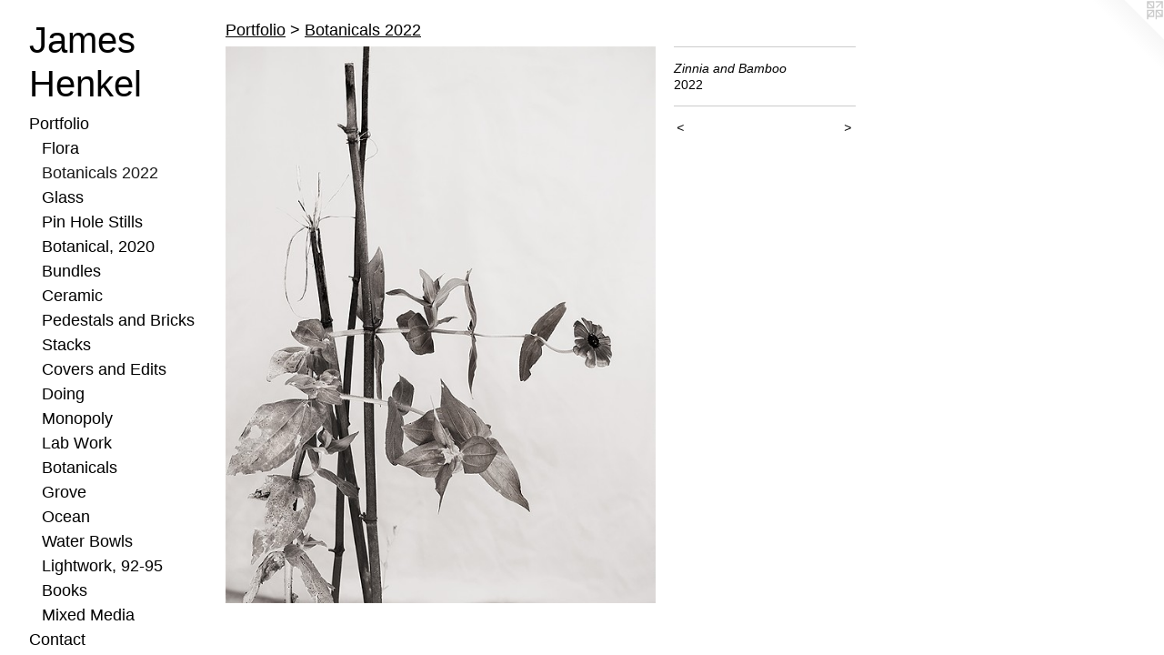

--- FILE ---
content_type: text/html;charset=utf-8
request_url: https://jameshenkelstudio.com/artwork/5082916-Zinnia%20and%20Bamboo.html
body_size: 3052
content:
<!doctype html><html class="no-js a-image mobile-title-align--center has-mobile-menu-icon--left p-artwork has-page-nav l-bricks mobile-menu-align--center has-wall-text "><head><meta charset="utf-8" /><meta content="IE=edge" http-equiv="X-UA-Compatible" /><meta http-equiv="X-OPP-Site-Id" content="66946" /><meta http-equiv="X-OPP-Revision" content="710" /><meta http-equiv="X-OPP-Locke-Environment" content="production" /><meta http-equiv="X-OPP-Locke-Release" content="v0.0.141" /><title>James Henkel</title><link rel="canonical" href="https://jameshenkelstudio.com/artwork/5082916-Zinnia%20and%20Bamboo.html" /><meta content="website" property="og:type" /><meta property="og:url" content="https://jameshenkelstudio.com/artwork/5082916-Zinnia%20and%20Bamboo.html" /><meta property="og:title" content="Zinnia and Bamboo" /><meta content="width=device-width, initial-scale=1" name="viewport" /><link type="text/css" rel="stylesheet" href="//cdnjs.cloudflare.com/ajax/libs/normalize/3.0.2/normalize.min.css" /><link type="text/css" rel="stylesheet" media="only all" href="//maxcdn.bootstrapcdn.com/font-awesome/4.3.0/css/font-awesome.min.css" /><link type="text/css" rel="stylesheet" media="not all and (min-device-width: 600px) and (min-device-height: 600px)" href="/release/locke/production/v0.0.141/css/small.css" /><link type="text/css" rel="stylesheet" media="only all and (min-device-width: 600px) and (min-device-height: 600px)" href="/release/locke/production/v0.0.141/css/large-bricks.css" /><link type="text/css" rel="stylesheet" media="not all and (min-device-width: 600px) and (min-device-height: 600px)" href="/r17646060230000000710/css/small-site.css" /><link type="text/css" rel="stylesheet" media="only all and (min-device-width: 600px) and (min-device-height: 600px)" href="/r17646060230000000710/css/large-site.css" /><script>window.OPP = window.OPP || {};
OPP.modernMQ = 'only all';
OPP.smallMQ = 'not all and (min-device-width: 600px) and (min-device-height: 600px)';
OPP.largeMQ = 'only all and (min-device-width: 600px) and (min-device-height: 600px)';
OPP.downURI = '/x/9/4/6/66946/.down';
OPP.gracePeriodURI = '/x/9/4/6/66946/.grace_period';
OPP.imgL = function (img) {
  !window.lazySizes && img.onerror();
};
OPP.imgE = function (img) {
  img.onerror = img.onload = null;
  img.src = img.getAttribute('data-src');
  //img.srcset = img.getAttribute('data-srcset');
};</script><script src="/release/locke/production/v0.0.141/js/modernizr.js"></script><script src="/release/locke/production/v0.0.141/js/masonry.js"></script><script src="/release/locke/production/v0.0.141/js/respimage.js"></script><script src="/release/locke/production/v0.0.141/js/ls.aspectratio.js"></script><script src="/release/locke/production/v0.0.141/js/lazysizes.js"></script><script src="/release/locke/production/v0.0.141/js/large.js"></script><script src="/release/locke/production/v0.0.141/js/hammer.js"></script><script>if (!Modernizr.mq('only all')) { document.write('<link type="text/css" rel="stylesheet" href="/release/locke/production/v0.0.141/css/minimal.css">') }</script><style>.media-max-width {
  display: block;
}

@media (min-height: 1096px) {

  .media-max-width {
    max-width: 720.0px;
  }

}

@media (max-height: 1096px) {

  .media-max-width {
    max-width: 65.66523605150215vh;
  }

}</style></head><body><header id="header"><a class=" site-title" href="/home.html"><span class=" site-title-text u-break-word">James Henkel</span><div class=" site-title-media"></div></a><a id="mobile-menu-icon" class="mobile-menu-icon hidden--no-js hidden--large"><svg viewBox="0 0 21 17" width="21" height="17" fill="currentColor"><rect x="0" y="0" width="21" height="3" rx="0"></rect><rect x="0" y="7" width="21" height="3" rx="0"></rect><rect x="0" y="14" width="21" height="3" rx="0"></rect></svg></a></header><nav class=" hidden--large"><ul class=" site-nav"><li class="nav-item nav-home "><a class="nav-link " href="/home.html">Home</a></li><li class="nav-item expanded nav-museum "><a class="nav-link " href="/section/484815.html">Portfolio</a><ul><li class="nav-gallery nav-item expanded "><a class="nav-link " href="/section/523864-Flora%2c%202023-24.html">Flora</a></li><li class="nav-gallery nav-item expanded "><a class="selected nav-link " href="/section/516951-Botanicals%202022.html">Botanicals 2022</a></li><li class="nav-gallery nav-item expanded "><a class="nav-link " href="/section/512391-Glass.html">Glass</a></li><li class="nav-gallery nav-item expanded "><a class="nav-link " href="/section/503155-Pinhole%20Stills.html">Pin Hole Stills</a></li><li class="nav-gallery nav-item expanded "><a class="nav-link " href="/section/496655-Botanical%2c%202020.html">Botanical, 2020</a></li><li class="nav-gallery nav-item expanded "><a class="nav-link " href="/section/496640-Book%20Bundles%2c%202020.html">Bundles</a></li><li class="nav-gallery nav-item expanded "><a class="nav-link " href="/section/484908-Ceramic.html">Ceramic</a></li><li class="nav-gallery nav-item expanded "><a class="nav-link " href="/section/484858-Pedestals%20and%20Bricks.html">Pedestals and Bricks</a></li><li class="nav-gallery nav-item expanded "><a class="nav-link " href="/section/484856-Stacks.html">Stacks</a></li><li class="nav-gallery nav-item expanded "><a class="nav-link " href="/section/484854-Covers%20and%20Edits.html">Covers and Edits</a></li><li class="nav-gallery nav-item expanded "><a class="nav-link " href="/section/532045-Doing%2c%202014.html">Doing</a></li><li class="nav-gallery nav-item expanded "><a class="nav-link " href="/section/528392-Monopoly.html">Monopoly</a></li><li class="nav-gallery nav-item expanded "><a class="nav-link " href="/section/484818-Lab%20Work.html">Lab Work</a></li><li class="nav-gallery nav-item expanded "><a class="nav-link " href="/section/484827-Botanicals.html">Botanicals</a></li><li class="nav-gallery nav-item expanded "><a class="nav-link " href="/section/530936-Grove.html">Grove</a></li><li class="nav-gallery nav-item expanded "><a class="nav-link " href="/section/485242-Ocean.html">Ocean</a></li><li class="nav-gallery nav-item expanded "><a class="nav-link " href="/section/485800-Water%20Bowls.html">Water Bowls</a></li><li class="nav-gallery nav-item expanded "><a class="nav-link " href="/section/484829-Lightwork%2c%2092-95.html">Lightwork, 92-95</a></li><li class="nav-gallery nav-item expanded "><a class="nav-link " href="/section/484821-Books.html">Books</a></li><li class="nav-gallery nav-item expanded "><a class="nav-link " href="/section/484931-Mixed%20Media.html">Mixed Media</a></li></ul></li><li class="nav-item nav-contact "><a class="nav-link " href="/contact.html">Contact</a></li><li class="nav-flex1 nav-item "><a class="nav-link " href="/page/1-Resume.html">Resume</a></li></ul></nav><div class=" content"><nav class=" hidden--small" id="nav"><header><a class=" site-title" href="/home.html"><span class=" site-title-text u-break-word">James Henkel</span><div class=" site-title-media"></div></a></header><ul class=" site-nav"><li class="nav-item nav-home "><a class="nav-link " href="/home.html">Home</a></li><li class="nav-item expanded nav-museum "><a class="nav-link " href="/section/484815.html">Portfolio</a><ul><li class="nav-gallery nav-item expanded "><a class="nav-link " href="/section/523864-Flora%2c%202023-24.html">Flora</a></li><li class="nav-gallery nav-item expanded "><a class="selected nav-link " href="/section/516951-Botanicals%202022.html">Botanicals 2022</a></li><li class="nav-gallery nav-item expanded "><a class="nav-link " href="/section/512391-Glass.html">Glass</a></li><li class="nav-gallery nav-item expanded "><a class="nav-link " href="/section/503155-Pinhole%20Stills.html">Pin Hole Stills</a></li><li class="nav-gallery nav-item expanded "><a class="nav-link " href="/section/496655-Botanical%2c%202020.html">Botanical, 2020</a></li><li class="nav-gallery nav-item expanded "><a class="nav-link " href="/section/496640-Book%20Bundles%2c%202020.html">Bundles</a></li><li class="nav-gallery nav-item expanded "><a class="nav-link " href="/section/484908-Ceramic.html">Ceramic</a></li><li class="nav-gallery nav-item expanded "><a class="nav-link " href="/section/484858-Pedestals%20and%20Bricks.html">Pedestals and Bricks</a></li><li class="nav-gallery nav-item expanded "><a class="nav-link " href="/section/484856-Stacks.html">Stacks</a></li><li class="nav-gallery nav-item expanded "><a class="nav-link " href="/section/484854-Covers%20and%20Edits.html">Covers and Edits</a></li><li class="nav-gallery nav-item expanded "><a class="nav-link " href="/section/532045-Doing%2c%202014.html">Doing</a></li><li class="nav-gallery nav-item expanded "><a class="nav-link " href="/section/528392-Monopoly.html">Monopoly</a></li><li class="nav-gallery nav-item expanded "><a class="nav-link " href="/section/484818-Lab%20Work.html">Lab Work</a></li><li class="nav-gallery nav-item expanded "><a class="nav-link " href="/section/484827-Botanicals.html">Botanicals</a></li><li class="nav-gallery nav-item expanded "><a class="nav-link " href="/section/530936-Grove.html">Grove</a></li><li class="nav-gallery nav-item expanded "><a class="nav-link " href="/section/485242-Ocean.html">Ocean</a></li><li class="nav-gallery nav-item expanded "><a class="nav-link " href="/section/485800-Water%20Bowls.html">Water Bowls</a></li><li class="nav-gallery nav-item expanded "><a class="nav-link " href="/section/484829-Lightwork%2c%2092-95.html">Lightwork, 92-95</a></li><li class="nav-gallery nav-item expanded "><a class="nav-link " href="/section/484821-Books.html">Books</a></li><li class="nav-gallery nav-item expanded "><a class="nav-link " href="/section/484931-Mixed%20Media.html">Mixed Media</a></li></ul></li><li class="nav-item nav-contact "><a class="nav-link " href="/contact.html">Contact</a></li><li class="nav-flex1 nav-item "><a class="nav-link " href="/page/1-Resume.html">Resume</a></li></ul><footer><div class=" copyright">© James Henkel</div><div class=" credit"><a href="http://otherpeoplespixels.com/ref/jameshenkelstudio.com" target="_blank">Website by OtherPeoplesPixels</a></div></footer></nav><main id="main"><a class=" logo hidden--small" href="http://otherpeoplespixels.com/ref/jameshenkelstudio.com" title="Website by OtherPeoplesPixels" target="_blank"></a><div class=" page clearfix media-max-width"><h1 class="parent-title title"><a href="/section/484815.html" class="root title-segment hidden--small">Portfolio</a><span class=" title-sep hidden--small"> &gt; </span><a class=" title-segment" href="/section/516951-Botanicals%202022.html">Botanicals 2022</a></h1><div class=" media-and-info"><div class=" page-media-wrapper media"><a class=" page-media" title="Zinnia and Bamboo" href="/artwork/5082915-Chinese%20Silver%20Grass.html" id="media"><img data-aspectratio="720/932" class="u-img " alt="Zinnia and Bamboo" src="//img-cache.oppcdn.com/fixed/66946/assets/ubd5IGWbdk0P76zJ.jpg" srcset="//img-cache.oppcdn.com/img/v1.0/s:66946/t:QkxBTksrVEVYVCtIRVJF/p:12/g:tl/o:2.5/a:50/q:90/720x932-ubd5IGWbdk0P76zJ.jpg/720x932/0c95b9474d75d2c6c70ce59ee330387c.jpg 720w,
//img-cache.oppcdn.com/img/v1.0/s:66946/t:QkxBTksrVEVYVCtIRVJF/p:12/g:tl/o:2.5/a:50/q:90/1640x830-ubd5IGWbdk0P76zJ.jpg/641x830/b8950ad0c1a5da9361844b1365001382.jpg 641w,
//img-cache.oppcdn.com/img/v1.0/s:66946/t:QkxBTksrVEVYVCtIRVJF/p:12/g:tl/o:2.5/a:50/q:90/640x4096-ubd5IGWbdk0P76zJ.jpg/640x828/90834031578cd240c16c52190617d3a4.jpg 640w,
//img-cache.oppcdn.com/img/v1.0/s:66946/t:QkxBTksrVEVYVCtIRVJF/p:12/g:tl/o:2.5/a:50/q:90/1400x720-ubd5IGWbdk0P76zJ.jpg/556x720/6fe1b9d301105f5fbbe216a1268f6426.jpg 556w,
//img-cache.oppcdn.com/img/v1.0/s:66946/t:QkxBTksrVEVYVCtIRVJF/p:12/g:tl/o:2.5/a:50/q:90/984x588-ubd5IGWbdk0P76zJ.jpg/454x588/d35da93179cc94366342b0e8c510d837.jpg 454w,
//img-cache.oppcdn.com/fixed/66946/assets/ubd5IGWbdk0P76zJ.jpg 370w" sizes="(max-device-width: 599px) 100vw,
(max-device-height: 599px) 100vw,
(max-width: 370px) 370px,
(max-height: 480px) 370px,
(max-width: 454px) 454px,
(max-height: 588px) 454px,
(max-width: 556px) 556px,
(max-height: 720px) 556px,
(max-width: 640px) 640px,
(max-height: 828px) 640px,
(max-width: 641px) 641px,
(max-height: 830px) 641px,
720px" /></a><a class=" zoom-corner" style="display: none" id="zoom-corner"><span class=" zoom-icon fa fa-search-plus"></span></a><div class="share-buttons a2a_kit social-icons hidden--small" data-a2a-title="Zinnia and Bamboo" data-a2a-url="https://jameshenkelstudio.com/artwork/5082916-Zinnia%20and%20Bamboo.html"></div></div><div class=" info border-color"><div class=" wall-text border-color"><div class=" wt-item wt-title">Zinnia and Bamboo</div><div class=" wt-item wt-date">2022</div></div><div class=" page-nav hidden--small border-color clearfix"><a class=" prev" id="artwork-prev" href="/artwork/5085596-Small%20Piece%20of%20Turf.html">&lt; <span class=" m-hover-show">previous</span></a> <a class=" next" id="artwork-next" href="/artwork/5082915-Chinese%20Silver%20Grass.html"><span class=" m-hover-show">next</span> &gt;</a></div></div></div><div class="share-buttons a2a_kit social-icons hidden--large" data-a2a-title="Zinnia and Bamboo" data-a2a-url="https://jameshenkelstudio.com/artwork/5082916-Zinnia%20and%20Bamboo.html"></div></div></main></div><footer><div class=" copyright">© James Henkel</div><div class=" credit"><a href="http://otherpeoplespixels.com/ref/jameshenkelstudio.com" target="_blank">Website by OtherPeoplesPixels</a></div></footer><div class=" modal zoom-modal" style="display: none" id="zoom-modal"><style>@media (min-aspect-ratio: 180/233) {

  .zoom-media {
    width: auto;
    max-height: 932px;
    height: 100%;
  }

}

@media (max-aspect-ratio: 180/233) {

  .zoom-media {
    height: auto;
    max-width: 720px;
    width: 100%;
  }

}
@supports (object-fit: contain) {
  img.zoom-media {
    object-fit: contain;
    width: 100%;
    height: 100%;
    max-width: 720px;
    max-height: 932px;
  }
}</style><div class=" zoom-media-wrapper"><img onerror="OPP.imgE(this);" onload="OPP.imgL(this);" data-src="//img-cache.oppcdn.com/fixed/66946/assets/ubd5IGWbdk0P76zJ.jpg" data-srcset="//img-cache.oppcdn.com/img/v1.0/s:66946/t:QkxBTksrVEVYVCtIRVJF/p:12/g:tl/o:2.5/a:50/q:90/720x932-ubd5IGWbdk0P76zJ.jpg/720x932/0c95b9474d75d2c6c70ce59ee330387c.jpg 720w,
//img-cache.oppcdn.com/img/v1.0/s:66946/t:QkxBTksrVEVYVCtIRVJF/p:12/g:tl/o:2.5/a:50/q:90/1640x830-ubd5IGWbdk0P76zJ.jpg/641x830/b8950ad0c1a5da9361844b1365001382.jpg 641w,
//img-cache.oppcdn.com/img/v1.0/s:66946/t:QkxBTksrVEVYVCtIRVJF/p:12/g:tl/o:2.5/a:50/q:90/640x4096-ubd5IGWbdk0P76zJ.jpg/640x828/90834031578cd240c16c52190617d3a4.jpg 640w,
//img-cache.oppcdn.com/img/v1.0/s:66946/t:QkxBTksrVEVYVCtIRVJF/p:12/g:tl/o:2.5/a:50/q:90/1400x720-ubd5IGWbdk0P76zJ.jpg/556x720/6fe1b9d301105f5fbbe216a1268f6426.jpg 556w,
//img-cache.oppcdn.com/img/v1.0/s:66946/t:QkxBTksrVEVYVCtIRVJF/p:12/g:tl/o:2.5/a:50/q:90/984x588-ubd5IGWbdk0P76zJ.jpg/454x588/d35da93179cc94366342b0e8c510d837.jpg 454w,
//img-cache.oppcdn.com/fixed/66946/assets/ubd5IGWbdk0P76zJ.jpg 370w" data-sizes="(max-device-width: 599px) 100vw,
(max-device-height: 599px) 100vw,
(max-width: 370px) 370px,
(max-height: 480px) 370px,
(max-width: 454px) 454px,
(max-height: 588px) 454px,
(max-width: 556px) 556px,
(max-height: 720px) 556px,
(max-width: 640px) 640px,
(max-height: 828px) 640px,
(max-width: 641px) 641px,
(max-height: 830px) 641px,
720px" class="zoom-media lazyload hidden--no-js " alt="Zinnia and Bamboo" /><noscript><img class="zoom-media " alt="Zinnia and Bamboo" src="//img-cache.oppcdn.com/fixed/66946/assets/ubd5IGWbdk0P76zJ.jpg" /></noscript></div></div><div class=" offline"></div><script src="/release/locke/production/v0.0.141/js/small.js"></script><script src="/release/locke/production/v0.0.141/js/artwork.js"></script><script>window.oppa=window.oppa||function(){(oppa.q=oppa.q||[]).push(arguments)};oppa('config','pathname','production/v0.0.141/66946');oppa('set','g','true');oppa('set','l','bricks');oppa('set','p','artwork');oppa('set','a','image');oppa('rect','m','media','main');oppa('send');</script><script async="" src="/release/locke/production/v0.0.141/js/analytics.js"></script><script src="https://otherpeoplespixels.com/static/enable-preview.js"></script></body></html>